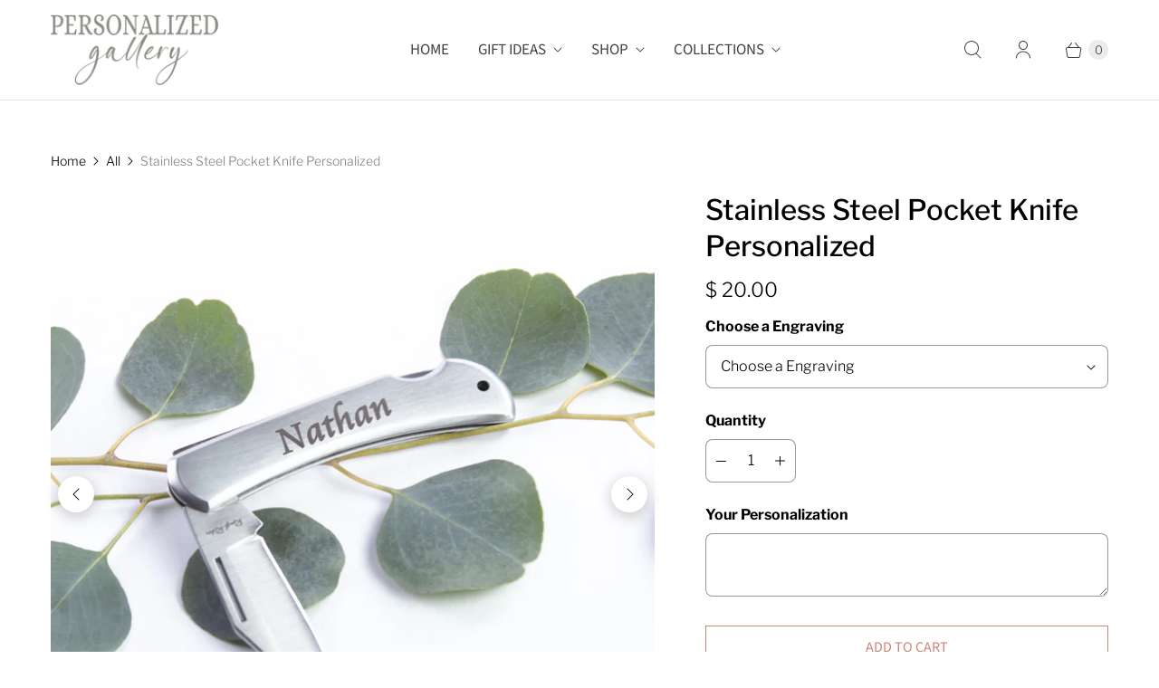

--- FILE ---
content_type: text/javascript; charset=utf-8
request_url: https://www.personalizedgallery.com/products/stainless-steel-pocket-knife-personalized.js
body_size: 1229
content:
{"id":6148792221861,"title":"Stainless Steel Pocket Knife Personalized","handle":"stainless-steel-pocket-knife-personalized","description":"\u003cp\u003eThank your groomsman for standing next to you on the big day with a luxurious engraved pocket knife. Our pocket knives are not only a useful tool, they also serve as a stylish accessory. Each pocket knife groomsmen gift has an attached stainless pocket clip, which allows the knife to rest comfortably on a belt buckle. By being exposed, our pocket knives become a stylish accessory that will make your groomsmen look sharp during formal occasions\u003c\/p\u003e\n\u003cp\u003eDesign - Groomsman\u003c\/p\u003e\n\u003ch4\u003eHow to Personalize:\u003c\/h4\u003e\n\u003cul\u003e\n\u003cli\u003e\u003cspan style=\"font-size: 0.875rem;\"\u003ePersonalization - Add name (up to 20 characters) to personalization box\u003c\/span\u003e\u003c\/li\u003e\n\u003cli\u003e\n\u003cspan style=\"font-size: 0.875rem;\"\u003eFont - As shown (default) or see \u003c\/span\u003e\u003ca style=\"font-size: 0.875rem;\" href=\"https:\/\/www.personalizedgallery.com\/pages\/fonts\" target=\"_blank\"\u003efont photo\u003c\/a\u003e\u003cspan style=\"font-size: 0.875rem;\"\u003e for other options\u003c\/span\u003e\n\u003c\/li\u003e\n\u003c\/ul\u003e\n\u003cp\u003eWe will send a proof via email in one to two business days to customers with a custom design or to clarify order request. Standard design orders that only have name and date changes will not automatically receive proofs. Proofs are available upon request.\u003c\/p\u003e\n\u003ch4\u003ePocket Knife Features:\u003c\/h4\u003e\n\u003cul\u003e\n\u003cli\u003e\u003cspan style=\"font-size: 0.875rem;\"\u003e3 3\/8\" closed\u003c\/span\u003e\u003c\/li\u003e\n\u003cli\u003e\u003cspan style=\"font-size: 0.875rem;\"\u003e2 5\/8\" 440 stainless clip point blade\u003c\/span\u003e\u003c\/li\u003e\n\u003cli\u003e\u003cspan style=\"font-size: 0.875rem;\"\u003eSold Individually\u003c\/span\u003e\u003c\/li\u003e\n\u003cli\u003e\u003cspan style=\"font-size: 0.875rem;\"\u003eManufacturer - Rough Rider\u003c\/span\u003e\u003c\/li\u003e\n\u003c\/ul\u003e\n\u003cul class=\"elementor-icon-list-items\"\u003e\u003c\/ul\u003e\n\u003cp\u003e\u003cspan class=\"elementor-icon-list-text\"\u003eAll rights retained; Personalized Gallery 2024\u003c\/span\u003e\u003c\/p\u003e","published_at":"2023-08-17T10:55:15-05:00","created_at":"2021-02-03T15:22:25-06:00","vendor":"Personalized Gallery","type":"Knife - Stainless Steel Handle","tags":[],"price":2000,"price_min":2000,"price_max":2400,"available":true,"price_varies":true,"compare_at_price":null,"compare_at_price_min":0,"compare_at_price_max":0,"compare_at_price_varies":false,"variants":[{"id":37839385821349,"title":"One Sided","option1":"One Sided","option2":null,"option3":null,"sku":"","requires_shipping":true,"taxable":true,"featured_image":null,"available":true,"name":"Stainless Steel Pocket Knife Personalized - One Sided","public_title":"One Sided","options":["One Sided"],"price":2000,"weight":0,"compare_at_price":null,"inventory_quantity":0,"inventory_management":null,"inventory_policy":"deny","barcode":"","requires_selling_plan":false,"selling_plan_allocations":[]},{"id":37839385854117,"title":"Two Sided","option1":"Two Sided","option2":null,"option3":null,"sku":"","requires_shipping":true,"taxable":true,"featured_image":null,"available":true,"name":"Stainless Steel Pocket Knife Personalized - Two Sided","public_title":"Two Sided","options":["Two Sided"],"price":2400,"weight":0,"compare_at_price":null,"inventory_quantity":0,"inventory_management":null,"inventory_policy":"deny","barcode":"","requires_selling_plan":false,"selling_plan_allocations":[]}],"images":["\/\/cdn.shopify.com\/s\/files\/1\/0661\/5469\/products\/engraved-SS-knife.jpg?v=1612387355","\/\/cdn.shopify.com\/s\/files\/1\/0661\/5469\/products\/stainless-steel-knife.jpg?v=1612387364"],"featured_image":"\/\/cdn.shopify.com\/s\/files\/1\/0661\/5469\/products\/engraved-SS-knife.jpg?v=1612387355","options":[{"name":"Engraving","position":1,"values":["One Sided","Two Sided"]}],"url":"\/products\/stainless-steel-pocket-knife-personalized","media":[{"alt":null,"id":16353301954725,"position":1,"preview_image":{"aspect_ratio":1.0,"height":800,"width":800,"src":"https:\/\/cdn.shopify.com\/s\/files\/1\/0661\/5469\/products\/engraved-SS-knife.jpg?v=1612387355"},"aspect_ratio":1.0,"height":800,"media_type":"image","src":"https:\/\/cdn.shopify.com\/s\/files\/1\/0661\/5469\/products\/engraved-SS-knife.jpg?v=1612387355","width":800},{"alt":null,"id":16353303003301,"position":2,"preview_image":{"aspect_ratio":1.0,"height":800,"width":800,"src":"https:\/\/cdn.shopify.com\/s\/files\/1\/0661\/5469\/products\/stainless-steel-knife.jpg?v=1612387364"},"aspect_ratio":1.0,"height":800,"media_type":"image","src":"https:\/\/cdn.shopify.com\/s\/files\/1\/0661\/5469\/products\/stainless-steel-knife.jpg?v=1612387364","width":800}],"requires_selling_plan":false,"selling_plan_groups":[]}

--- FILE ---
content_type: text/javascript; charset=utf-8
request_url: https://www.personalizedgallery.com/products/stainless-steel-pocket-knife-personalized.js
body_size: 1370
content:
{"id":6148792221861,"title":"Stainless Steel Pocket Knife Personalized","handle":"stainless-steel-pocket-knife-personalized","description":"\u003cp\u003eThank your groomsman for standing next to you on the big day with a luxurious engraved pocket knife. Our pocket knives are not only a useful tool, they also serve as a stylish accessory. Each pocket knife groomsmen gift has an attached stainless pocket clip, which allows the knife to rest comfortably on a belt buckle. By being exposed, our pocket knives become a stylish accessory that will make your groomsmen look sharp during formal occasions\u003c\/p\u003e\n\u003cp\u003eDesign - Groomsman\u003c\/p\u003e\n\u003ch4\u003eHow to Personalize:\u003c\/h4\u003e\n\u003cul\u003e\n\u003cli\u003e\u003cspan style=\"font-size: 0.875rem;\"\u003ePersonalization - Add name (up to 20 characters) to personalization box\u003c\/span\u003e\u003c\/li\u003e\n\u003cli\u003e\n\u003cspan style=\"font-size: 0.875rem;\"\u003eFont - As shown (default) or see \u003c\/span\u003e\u003ca style=\"font-size: 0.875rem;\" href=\"https:\/\/www.personalizedgallery.com\/pages\/fonts\" target=\"_blank\"\u003efont photo\u003c\/a\u003e\u003cspan style=\"font-size: 0.875rem;\"\u003e for other options\u003c\/span\u003e\n\u003c\/li\u003e\n\u003c\/ul\u003e\n\u003cp\u003eWe will send a proof via email in one to two business days to customers with a custom design or to clarify order request. Standard design orders that only have name and date changes will not automatically receive proofs. Proofs are available upon request.\u003c\/p\u003e\n\u003ch4\u003ePocket Knife Features:\u003c\/h4\u003e\n\u003cul\u003e\n\u003cli\u003e\u003cspan style=\"font-size: 0.875rem;\"\u003e3 3\/8\" closed\u003c\/span\u003e\u003c\/li\u003e\n\u003cli\u003e\u003cspan style=\"font-size: 0.875rem;\"\u003e2 5\/8\" 440 stainless clip point blade\u003c\/span\u003e\u003c\/li\u003e\n\u003cli\u003e\u003cspan style=\"font-size: 0.875rem;\"\u003eSold Individually\u003c\/span\u003e\u003c\/li\u003e\n\u003cli\u003e\u003cspan style=\"font-size: 0.875rem;\"\u003eManufacturer - Rough Rider\u003c\/span\u003e\u003c\/li\u003e\n\u003c\/ul\u003e\n\u003cul class=\"elementor-icon-list-items\"\u003e\u003c\/ul\u003e\n\u003cp\u003e\u003cspan class=\"elementor-icon-list-text\"\u003eAll rights retained; Personalized Gallery 2024\u003c\/span\u003e\u003c\/p\u003e","published_at":"2023-08-17T10:55:15-05:00","created_at":"2021-02-03T15:22:25-06:00","vendor":"Personalized Gallery","type":"Knife - Stainless Steel Handle","tags":[],"price":2000,"price_min":2000,"price_max":2400,"available":true,"price_varies":true,"compare_at_price":null,"compare_at_price_min":0,"compare_at_price_max":0,"compare_at_price_varies":false,"variants":[{"id":37839385821349,"title":"One Sided","option1":"One Sided","option2":null,"option3":null,"sku":"","requires_shipping":true,"taxable":true,"featured_image":null,"available":true,"name":"Stainless Steel Pocket Knife Personalized - One Sided","public_title":"One Sided","options":["One Sided"],"price":2000,"weight":0,"compare_at_price":null,"inventory_quantity":0,"inventory_management":null,"inventory_policy":"deny","barcode":"","requires_selling_plan":false,"selling_plan_allocations":[]},{"id":37839385854117,"title":"Two Sided","option1":"Two Sided","option2":null,"option3":null,"sku":"","requires_shipping":true,"taxable":true,"featured_image":null,"available":true,"name":"Stainless Steel Pocket Knife Personalized - Two Sided","public_title":"Two Sided","options":["Two Sided"],"price":2400,"weight":0,"compare_at_price":null,"inventory_quantity":0,"inventory_management":null,"inventory_policy":"deny","barcode":"","requires_selling_plan":false,"selling_plan_allocations":[]}],"images":["\/\/cdn.shopify.com\/s\/files\/1\/0661\/5469\/products\/engraved-SS-knife.jpg?v=1612387355","\/\/cdn.shopify.com\/s\/files\/1\/0661\/5469\/products\/stainless-steel-knife.jpg?v=1612387364"],"featured_image":"\/\/cdn.shopify.com\/s\/files\/1\/0661\/5469\/products\/engraved-SS-knife.jpg?v=1612387355","options":[{"name":"Engraving","position":1,"values":["One Sided","Two Sided"]}],"url":"\/products\/stainless-steel-pocket-knife-personalized","media":[{"alt":null,"id":16353301954725,"position":1,"preview_image":{"aspect_ratio":1.0,"height":800,"width":800,"src":"https:\/\/cdn.shopify.com\/s\/files\/1\/0661\/5469\/products\/engraved-SS-knife.jpg?v=1612387355"},"aspect_ratio":1.0,"height":800,"media_type":"image","src":"https:\/\/cdn.shopify.com\/s\/files\/1\/0661\/5469\/products\/engraved-SS-knife.jpg?v=1612387355","width":800},{"alt":null,"id":16353303003301,"position":2,"preview_image":{"aspect_ratio":1.0,"height":800,"width":800,"src":"https:\/\/cdn.shopify.com\/s\/files\/1\/0661\/5469\/products\/stainless-steel-knife.jpg?v=1612387364"},"aspect_ratio":1.0,"height":800,"media_type":"image","src":"https:\/\/cdn.shopify.com\/s\/files\/1\/0661\/5469\/products\/stainless-steel-knife.jpg?v=1612387364","width":800}],"requires_selling_plan":false,"selling_plan_groups":[]}